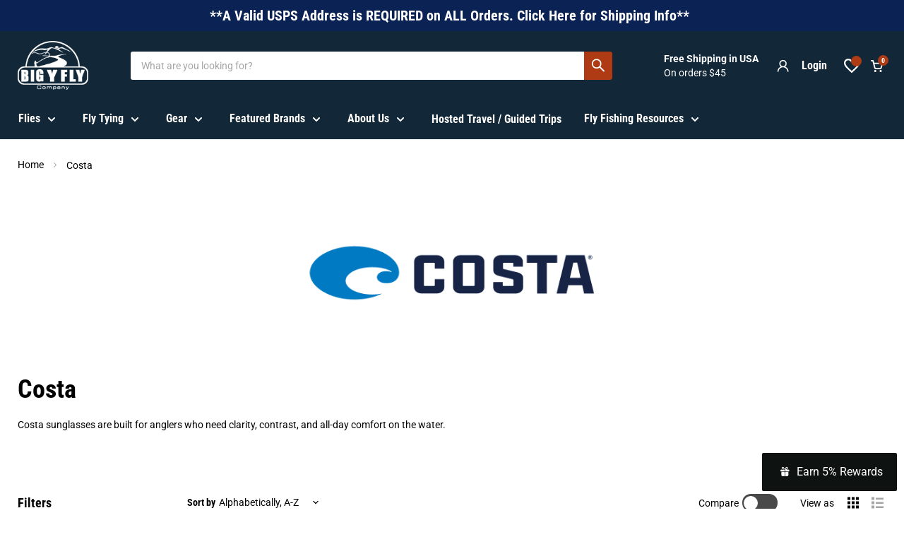

--- FILE ---
content_type: application/javascript; charset=utf-8
request_url: https://searchanise-ef84.kxcdn.com/preload_data.6z7q7o4a5k.js
body_size: 11005
content:
window.Searchanise.preloadedSuggestions=['pheasant tail','fly box','zebra midge','stone flies','dry flies','nymphs flies','elk hair caddis','woolly bugger','hares ear','parachute adams','streamer flies','egg flies','fly boxes','emerger flies','wooly bugger','midge nymphs','caddis fly','prince nymph','chubby chernobyl','stone fly','euro nymphs','barbless flies','perdigon nymph','blue wing olive','egg patterns','steelhead flies','copper john','leader and tippet','tungsten beadheads','caddis nymphs','leech flies','foam flies','rainbow warrior','fly assortments','squirmy worm','stone fly nymph','chironomid flies','soft hackle','rubber legs','bass flies','euro nymphs tungsten','midge flies','strike indicator','green drake','pheasant tail nymphs','hares ear nymphs','wet flies','salmon flies','pats rubber legs','jig nymphs','san juan worm','beadhead nymph','mop fly','mayfly dry','purple haze','trout flies','march brown','caddis dry','clouser minnow','balanced leech','hopper fly','saltwater flies','fly line','ant flies','stonefly nymph','griffith gnat','soft hackle flies','trout streamers','tungsten nymphs','perdigon nymph-tungsten','sculpin flies','pheasant tail-beadhead','frenchie nymph','royal wulff','yellow sally','worm flies','scud flies','caddis pupa','prince nymph-beadhead','golden stonefly','strike indicators','salmon fly','sparkle dun','bass poppers','articulated streamers','carp flies','bwo emerger','mayfly nymphs','copper john-beadhead','egg sucking leech','crayfish flies','jig flies','hares ear beadhead','tippet rings','october caddis','muddler minnow','wooly bugger streamers','hopper dries','woolly bugger-beadhead','walt worm','split shot','trico flies','caddis emerger','hendrickson dry fly','smallmouth bass flies','zebra midge tungsten','pale morning dun','streamer trout','squirmy worm-beadhead','barbless nymphs','fly reels','fly rods','blue winged olive','bwo nymph','foam hoppers','sex dungeon','baetis nymph','tapered leaders','sculpin streamers','game changer','hi vis','crawfish flies','wet fly','sow bugs','mouse fly','bonefish flies','rs2 nymph','pike flies','flashback pheasant tail','damsel nymphs','light cahill','golden stone','sow bug','damsel fly','pmd nymph','shrimp flies','green weenie','mop flies','hopper foam','black caddis','perdigon nymphs','rio flies','hare\'s ear','cicada flies','jig streamers','dolly llama','fly lines','fat albert','panfish flies','wd 40 nymphs','sparkle minnow','purple flies','chernobyl ant','blow torch','callibaetis flies','caddis larva','rainbow warrior tungsten','dry fly','balanced leeches','juju beatis','fulling mill','bead head nymph','micro chubby','bwo olive','thin mint','fluorocarbon tippet','rusty spinner','pmd emerger','rio leader','adams parachute','white zonker','mouse flies','soft hackle wet flies','frenchie nymph tungsten','sulphur dun','dragon fly','royal coachman','foam ant','glo bug','dry fly floatant','euro nymph','barrs emerger','terrestrials trout','caddis nymph','may flies','x caddis','egg fly','black stonefly','sexy walt worm','grasshopper flies','orange stimulator','steelhead nymph','blue quill','yellow stone fly','quill gordon','umpqua flies','hippy stomper','wading staff','midge emergers','tungsten flies','fly assortment','girdle bug','walt’s worm','jig hooks','midges nymphs','hot head','elk hair','attractors dry','wading boots','crane fly','duracell jig','zebra midge-beadhead','spanish bullet','streamer box','all flies','slate drake','san juan worm-beadhead','tungsten beads','tippet holder','beetles fly','pat\'s rubber legs','klinkhammer emerger','mayfly emerger','fly tying material','crab flies','salt water flies','bead head nymphs','chironomid midge','tarpon flies','san juan','czech euro nymphs','trout beads','fly rod','sucker spawn','purple nymphs','fly tying','zebra midges','stimulator green','red quill','bunny leech','redfish flies','brown drake','crystal bugger','humpy dry fly','cdc caddis','rs 2 emerger','blue winged olive fly','black ant','pink squirrel-beadhead','game changer fly','parachute bwo','squirmy wormy','lake flies','gift certificates','rod case','rubber leg','beetle fly','two bit hooker','peanut envy','sulpher dry','gift card','white streamer','scientific anglers','pike and muskie','duracell nymphs','new flies','mahogany dun','daiichi hooks','korkers sole','pmd baetis','foam caddis','zug bug','zonker flies','pink squirrel','striper flies','mysis shrimp','jig streamer','mini leech','tippet pack','brown trout flies','pmd emergers/cripples','sexy walts','last chance cripple','white death','parachute hopper','atlantic salmon flies','morrish hopper','callibaetis nymphs','fly patch','tungsten jig','baitfish flies','oros strike indicators','san juan worms','sink tip','fly reel','steelhead streamers','green caddis','baetis emerger','mole fly','foam beetle','barbless tungsten beadheads','deceiver fly','bead head','sculpzilla streamers','5x tippet','sulphur nymph','caddis dry fly','jig hook','black stone fly','rio fly line','pheasant tail nymph','juju baetis','madam x','trico spinner','grass hopper','grab bag','renegade flies','slump buster','soft hackle pheasant tail','hex flies','midge pupa','cdc emerger','prince nymph flies','crackleback fly','streamers for trout','5x leader','leach fly','fly tying vise','lightning bug','mosquito flies','cricket flies','lamson liquid','zoo cougar','griffiths gnat','parachute ant','spey rod','swimmin jimmy','egg pattern','minnow fly','eggs patterns','crystal meth','fly case','grey ghost','top secret midge','pellet fly','black beauty','holy grail','compara dun','guides choice','deer hair','spinner fly','tan caddis','euro jig','pink fly','scud beadheads','fishpond nets','dr slick','chironomid pupa','irresistible adams','pan fish flies','frenchie jig nymphs','yellow sally dry fly','split case pmd','hellgrammite flies','great lakes steelhead','may fly','fishing nets','gray drake','ray charles','white fly','caddis emergers','pale evening dun','tenkara flies','clearance gear','flashback hares ear','fly floatant','goddard caddis','bass popper','sparkle pupa','orvis clearwater fly rod','fly line backing','sulphur emerger','mini sculpzilla','march brown nymph','fulling mill flies','yellow humpy','mickey finn','damsel nymph','beadhead pheasant tail nymphs','missing link','blowtorch fly','birds nest','jig nymph','muskie flies','fish pond','trout spey','hendrickson nymph','trout assortment','wulff fly','tippet ring','foam hopper','disco midge','chocolate thunder','nymph flies','daves hopper','euro leader','black gnat','gurgler flies','scuds flies','terrestrial flies','isonychia drakes','chubby chernobyl golden stone','clearance flies','yellow stimulator','stimulator foam','mercury midge','tungsten bead','crawdad flies','mayfly nymph','musky flies','trophy dungeon','orvis clearwater','sparkle duns','golden retriever','amys ant','blue wing','kaufmann stonefly','black nymph','maxima chameleon','blue dun','winter flies','midge larva','pheasant tail tungsten','marabou feathers','red flies','best selling trout flies','guide choice hare\'s ear','hexagenia fly','cdc comparadun','pats rubber leg','coho flies','damsel fly nymphs','stonefly nymphs','crazy charlie','terrestrials attractors','black ants','flying ant','prince nymphs','gray fox','dragon fly nymphs','caddis pupa beadhead','corn fed caddis','ck nymph','czech nymphs','stillwater flies','walts nymphs','callibaetis dry','worm fly','korkers boots','rs 2 nymphs','nuke egg','permit flies','drunk and disorderly','tube fly','chernobyl hopper','winter trout flies','scientific anglers fly line','micro swivel','wooly bugger grizzly','midges flies','jig head','conehead trout streamer','butt monkey','intruder fly','hackle feathers','nymphs tungsten','marabou muddler','red ass','fluorocarbon leader','ice cream cone','split case','tungsten jigs','leader wallet','thin mint fly','bwo cripple','slotted tungsten beads','colorado flies','pink salmon flies','saltwater clouser','skwala flies','rod holder','foam fly','blood midge','ant dry','silver salmon flies','caddis flies','red midge','frog flies','montana flies','film critic','beadhead woolly bugger','largemouth bass flies','grizzly hackle','6x tippet','foam dry flies','switch rods','spey fly','crystal bugger-beadhead','bream killer','tapered leader','floatant gel','coq de leon','brook trout','rio versileader','partridge and orange','slate drake dry','fly tying tools','egg sucking','hares ear nymph','conehead woolly','midge emerger','poly leader','cdc pheasant tail','bead head pheasant tail','tellico nymph','cased caddis','meat whistle','loon tools','bling midge','royal trude','red copper john','spruce moth','big streamers','orange bead','purple haze dry','mayfly cripples','squirmy worms','mosquito dry fly','red dart','barbless dry flies','leader 9 5x','black stone','tacky fly box','kreelex flies','green drake nymph','net holder','brassie flies','articulated streamer','reel case','peacock bass fly','murdich minnow','perdigon barbless','micro mayfly','nymph hook','neversink caddis','purple beadheads','wd 40 flash beadhead','griffith gnats','tube flies','walts tungsten','carp fly','blowtorch nymphs','psycho prince-beadhead','dragon flies','double bunny','uv light','flesh fly','gotcha fly','gray ghost','blood worm','water walker','trout fly assortments','saddle hackle','wading socks','adams variant','blue wing olive fly','sinking line','hendrickson emergers','blue winged olive fly dry','beadhead hares ear','woolly worm','y2k egg','black midge','krystal flash','peacock herl','elk hair caddis cdc','midge dry fly','crane flies','black ghost','yellow sally nymphs','bread n butter','booby fly','bitch creek','sage rods','echo carbon xl fly rod','girdle bug-beadhead','bass fly','great lakes steelhead flies','beadhead nymphs','shad flies','october caddis nymphs','chubby micro','baby gonga','glo bug-beadhead','trout leaders','jig bugger','midges dry flies','double bead','parachute caddis','spider flies','chest pack','hooks daiichi','isonychia drake','4x tippet','stone flies stone fly','ants and beetles','caddis fly dry','olive caddis','eastern march brown','shop vac','barr\'s emerger','popper bass','airflo polyleader','lefty\'s deceiver','sea run cutthroat','snow cone','hoppers crickets','autumn splendor','dahlberg diver','mantis shrimp','hot spot','umpqua tippet','dark hendrickson','pennsylvania trout flies','leaders 9ft','landing nets','redington classic trout','micro egg','indicator fly','bionic ant','jig fly','spawning shrimp','orange fly','lead wire','salmon egg flies','gray wulff','sneaky pete','brown trout streamers','eastern green drake','hare\'s ear nymph','head cement','stone nymph','miracle midge','poppers bass and','alaska flies','rio tippet','rabbit strip','hare ear','tandem streamers','snook flies','two bit hooker--beadhead','tungsten midge','dry shake','dog pellet','renegade dry','midge nymph','ice dub','fly tying kit','trout leader','switch rod','stonefly dry','chocolate foam emerger','isonychia drake nymph','double renegade','streamer hooks','inch worm','stillwater nymph','4x leader','hare’s ear','amy\'s ant','parachute blue wing olive','rainbow nymph','buckskin fly','stone fly nymphs','pine squirrel leech','bait fish','stone flies beadhead','pike fly','pmd dry fly','surf candy','walts sexy','dry stone flies','parachute sulphur','missing link caddis','trout streamer','smallmouth bass','salmon fly dry','cahill fly','midge larvae','wd-40 emerger','rod tube','mayflies dry','ausable wulff','pyramid lake','tungsten pheasant tail','nymph hooks','zirdle bug','cortland fly line','sink tip fly line','caddis larva beadhead','streamer flies trout','leaders 5x','kelly galloup streamers','c&f designs','floatant holder','tungsten nymph','skwala stonefly','conehead muddler','twenty incher','beadhead prince nymph','hi viz','mr rapidan','may flies dry','caddis beadhead','top water','salmon steelhead flies','crappie flies','baby bugger','golden stone fly','sulpher dry flies','carey special','little black caddis','soft hackle partridge wet flies','dumbbell eyes','trico dun','articulated leech','uni thread','streamer fly box','buck tail','3x tippet','pmx royal','smoke jumper','pats rubberleg','bluegill flies','ep fibers','psycho prince','euro nymph flies','salmon egg','large mouth bass flies','blob fly','bass streamers','wire worm','sow bug-beadhead','fat albert tan','black woolly bugger','zug bug-beadhead','matuka sculpin','picket pin','no see um','seal bugger','rojo midge','birds nest-beadhead','attractor nymph','flies trout','poly yarn','jig leech','tippet 6x','black fly','clown egg','craft fur','olive nymph','tfo rods','dr slick nippers','rubber legs-beadhead','eggstacy fly','olive woolly bugger','coffin fly','euro nymph leader','gift certificate','peacock caddis','twenty incher-beadhead','euro flies','best trout flies','nymph assortment','yellow drake','black leech','goose biots','morrish mouse','bass leader','sling pack','chubby chernobyl flies','beatis nymphs','juju bee midge','cone head','new zealand indicators','wading belt','beadhead pheasant tail','jiggy legs','pheasant tail beadhead','golden stone nymph','pink albert','scientific anglers leader','clouser crawdad','foam ants','tarpon toad','juju be midge','fishpond pack','green drakes','gypsy king','pine squirrel','stone fly dry','to hooker--beadhead','top hopper','puff daddy','bwo sparkle dun','ep brush','beadhead egg','brown stonefly','small mouth bass flies','matt’s midge','near nuff crayfish','stoneflies nymphs','baby bugger-beadhead','rock worm','dry fly hooks','bead heads','parachute pmd','muddy buddy','rubber legs nymph','bugger streamers','gift cards','sighter tippet','midge dries','dr slick tools','fly fishing','streamer hook','dirty hippy','pink flies','chenille medium','extended body','pale morning dun pmd','ant foam','water boatman','march brown spider','fly kits','3x leader','assortment flies','tungsten egg','brown trout','pats rubber','striper fly','zonker strips','bead head hares ear','green machine','rio leaders','peeping caddis','elk caddis','light hendrickson','pyramid lake flies','jig head flies','white wulff','pink bead','saltwater leader','fly vice','barbless fly','tungsten bugger','black stonefly nymph','flesh flies','rabbit strips','umpqua fly box','griffiths gnat dry','mcfly foam','scud hook','olive midge','sinking tip','orvis recon','waxy worm','stealth bomber','split case bwo','midge dry','net keeper','bwo nymphs','trico emerger','parachute adams barbless','kaufmann stonefly nymph','bunny leech-beadhead','tenkara rod','bugger beadhead','marabou streamers','hooks barbless','holy grail flies','beadhead caddis','rainbow trout','steelhead fly','airlock indicators--3','mow tips','dolly lama','fly line cleaner','jig head nymphs','glue egg','sexy walt','backing dacron','slumpbuster fly','top secret','pmd dry','copper wire','ultra chenille','black nose dace','bwo dry','echo fly rod','conehead bugger','ginger quill','fat angie','loon floatant','white miller','panfish popper','dragonfly nymph','ice dubbing','pink nymph','bunny muddler','foam emerger','fly rod combo','christmas island special','soft hackle hares ear','thread frenchie','blood dot','iron sally','clearance corner','maxima ultragreen','cdc feathers','trout crack','barbless parachute adams','suspended beetle','running line','orvis tippet','barbless elk hair caddis','sculpin bugger','wooly bugger grizzly skullhead','clouser minnow saltwater','tungsten streamer','hobo spey','janssen\'s minnow','tungsten beadhead','lamson remix 3-pack','tungsten jig bugger','trout nymphs','crystal midge','hexagenia nymph','yellow stonefly','smallmouth flies','green rock worm','golden stonefly nymph','veevus thread','barbless hooks','emerger nymphs','flashback beadhead pheasant tail nymphs','green butt skunk','pumpkin head','october caddis pupa','thunder thighs','chartreuse beadhead','mohair leech','fishpond fly boxes','eggstacy chenille','sinking fly line','goddard caddis dry','ec caddis','sand flea','spare spool','joes hopper','barr\'s emerger bwo','classic trout','montana fly co','wiggle minnow','fly tying materials','whip finisher','red worm','super bugger','dry fly hackle','tan caddis dry','fluorocarbon leaders','mop fly rubber legs','mop chenille','henryville special','change maker','magnetic net release','royal humpy','booby flies','krystal bugger','saltwater flies redfish','steelhead nymphs','shrimp fly','dave\'s hopper','sili legs','madam x fly','brook trout flies','deschutes assortment','sucker spawn-beadhead','yuk bug','top water flies','pats rubber legs nymph\'s','streamer fly','gold hares ear','barbless caddis','fly clips','beadhead prince','pass lake','estaz fly','montana stonefly','scissor forceps','mayers mini leech','tungsten jig flies','diver flies','fulling mill hooks','weighted streamers','swing flies','pmd cripple','fishing flies','skwala stone','tippet 5x','starlight leech','clarks stonefly','salmon streamers','flash back pheasant tail','sulpher dry fly','comparadun bwo','6x leader','purple prince','tungsten worm','mayhem midge','big y','big y fly box','dry flies colorado','cdc caddis emerger','hackle pliers','sheep creek special','jig tungsten','ep baitfish','red beadhead','fly collection','fishpond net','sedge caddis','leech fly','hackle stacker','egg sucking leech beadhead','battenkill reels','floating line','root beer midge','blue wing olive wet fly','glass beads','cicada fly','small streamers','euro rod','spruce fly','shooting line','redington rod','bead head prince nymph','montana nymph','turcks tarantula','foam cutter','3wt fly rod','assortment--24 flies','zoo cougar yellow flies','lively legz','rio gold','yellow sallie','panty dropper','new zealand','foam dry','rod and reel outfit','chironomid bomber','utc ultra thread','lamson guru','echo ion xl','trout spey fly','half and half','sa fly lines','sulpher flies','x caddis tan','glo bug red dot','bwo dry flies','atlantic salmon','emergent sparkle pupa','rio bandito','deer hair popper','striped bass','fly patches','red nymph','czech nymph','streamers trout','two bit','pheasant tail jig','eyes magnifier','ap nymph','wooly sculpin','yellow stone','north carolina','pink beadheads','caddis tungsten','beadhead leeches','darth baetis','salmon fly nymphs','beadhead stone flies','lake erie shiner','beadhead midge','fly kit','bwo parachute','hot spot nymph','sage spectrum c','barbless beadhead','dry fly assortments','purple nymph','adams wulff','cinnamon caddis','hares ear tungsten','early black stonefly','net magnet','salt water','black flies','fish skull','cutthroat flies','red squirrel nymph','swimming frog','balanced black leech','winter steelhead flies','leader 5x','crane fly larva','seal leech','lightning bug beadhead','barr emerger','umpqua leader','euro leaders','norm woods','hi vis caddis','firehole hooks','sighter colored tippet','ez caddis','stimulator deer','dry flies may fly','y2k fly','douglas sky g','micro tubing','rabbit zonker strips','white streamers','beadhead bugger','nymphs flies bead','west virginia','mickey finn fly','poppers bass and trout','waders mens','bird of prey','trophy peanut','maple syrup fly','wading boot','steelhead leader','bass assortment','tungsten woolly bugger','sculpzilla fly','tungsten stone fly','cranefly larva','special klinkhammer duo','hair stacker','brown drake dry fly','cress bug','iris caddis','grey wolf','articulated shanks','ostrich herl','pink worm','stillwater nymphs','pats rubber legs stonefly nymphs','merkin crab','knot tool','euro nymphs tungsten jigs','purple chubby','4x leaders 3 pack','poison tung','purple adams','foam stimulator','orvis battenkill fly reel','olive bugger','intermediate fly line','tailwater sowbug','duracell jig barbless','rep your water','caddis larva nymphs','floating fly line','hex nymph','trout grab bag','uv polar chenille','apple caddis','echo shadow 2wt','tungsten surveyor','flip-focal magnifier','mercury flashback','galloup streamers','emerger bwo','fly hooks','dry floatant','grey drake','thingamabobber strike indicator--3 pack','hare and copper','blue wing olive emergers','tenkara fly','utah bug','frogs fanny','poppers bass','barbless nymph','flying ant black','bwo emergers','wader repair','mini intruder','trout fly','winter steelhead','orvis pro','brown caddis','lime trude','gummy minnow','pheasant tail flashback','gamakatsu hooks','gold hares ear nymph','tungsten streamers','copper beadheads','yellow nymph','japanese beetle','barbless trout flies','dry fly hook','griffith\'s gnat','thin skin','white woolly bugger','split case emerger','2x tippet','bonefish bitters','irresistible wulff','fly threader','streamers crayfish','tungsten caddis','fly puck','baby got bead','bead egg','rubber leg nymphs','crystal stimulator','choice hares ear','orange caddis','euro nymph rod','grasshopper fly','olive streamer','wading shoes','pheasant tail soft hackle','dave’s hopper','balanced leech crystal bugger','barbless tungsten','big streamer','foam spider','white flies','soft hackle beadhead','fly tying hooks','sand crab','bread and butter fly','redington behemoth','andino deceiver','egg yarn','euro zebra midge tungsten','stripping basket','moth flies','jiggy bugger','spey flies','tiemco hooks','pale evening dun dry fly','orvis reel','big y fly boxes','higas sos','bloody mary','rod cases','tungsten zebra midge','chubby chernobyl purple','flash back','brown stone','bead head prince','bitch creek nymph','antron yarn','olive leech','salmon hooks','deep sparkle pupa','dubbing wax','pink lady','euro hares ear-tungsten','t shirt','hemingway caddis','copper john fly','euro line','hook size','red tag','terrestrials assortment--24','streamer assortment','douglas dxf','olive matuka','wyoming flies','echo carbon xl','cdc midge','green flies','red ant','scientific angler tippet','jj special','tungsten stone','bow river bugger','fly tying scissors','tungsten barbless','rio powerflex','bumble bee','brass beads','dubbing brush','balance leech','airflo fly lines','wire leader','bream flies','ck nymphs','whiting hackle','biot midge','sulphur spinner','nylon tippet','meat whistler','crab fly','tungsten hares ear','foam popper','purple peril','weighted nymphs','foam wing','hanak hooks','holographic tinsel','blue olive nymph','trout dry flies','hopper flies','mercury baetis','guide choice','euro jig streamers','fly rod case','tellico nymph-beadhead','lake trout flies','cinnamon ant','double taper fly line','kelly galloup','braided leaders','sun glasses','leader straightener','gamechanger fly','jigs trout','minnow flies','rickards callibaetis','streamer leader','jig heads','egg bead','sun gloves','beadhead streamers','black quill','loon uv','wood special','patriot dry','mahogany parachute','may fly nymphs','spey line','hot spot pheasant tail','stone flies nymphs','estaz chenille','barbless adams','mayfly dry flies','mallard flank','shooting head','pmx yellow','borden special','wormy worms','casey underwood','slush egg','sage reels','umpqua hooks','fly cases','orange beadhead','chartreuse fly','marabou jig','foam caddis flies','barbless pheasant tail','2x leader','ep minnow','ketchum release','rio grande king','squirmy tungsten','burning man','pt nymphs','red light leech','puff daddy fly','skagit head','letort hopper','barbless purple haze','big y reels','pole dancer','ahrex hooks','ray charles-beadhead','scientific anglers tippet','trolling flies','blowtorch tungsten','flav flies','green nymph','half chernobyl','blue quill nymph','orange asher','little yellow stone','midge fly','black zebra midge','crayfish jig','indicator line','3 dollar dip-beadhead','black stone fly nymphs','t hooker','trout tippet','nymph tungsten','brown hackle','conehead bunny muddler','eggstacy egg','home invader','rubber leg nymph','absolute fluorocarbon','cdc pheasant tail-beadhead','orvis flies','flash bugger','orvis hydros','blue wing olive 14','partridge and','egg beadhead','drag queen tungsten','caddis fly nymphs','gt flies','black stone flies','trout nymph flies','conehead crystal bugger','dubbing spinner','weighted flies','peacock bass','royal stimulator','yellow mayfly','gurgler fly','pellet flies','kaufmann stone','sulphur dry fly','near nuff','beadhead caddis nymphs','orvis leader','hares ear soft hackle','rio powerflex leader','echo ion','slotted beads','spare spools','8wt rods','king salmon flies','irresistible all','midge tungsten','nano silk','birds nest birds nest-beadhead','dungeon white','blue winged olive dun','5 minute caddis','henry\'s fork','micro streamers','beatis emergers','tom thumb','fly pack','red humpy','snow cone midges','christmas island','march brown emerger','root beer','barbless tungsten nymphs','wood duck','permit crab','mercers missing link','near nuff sculpin','squirrel leech','wax worm','stonefly beadheads','frog popper','leech tungsten','barbless nymphs tungsten','euro nymph line','blow fly','trout bead','glass bead flashback','north fork special','golden pheasant','loop wing emerger','spey rods','blue nymph','pumpkin head fly','z lon','red nymph flies','orvis clearwater fly reel','estaz flies','deer hair fly','spey reel','chromie chironomid','pike streamers','hoppers tan','yellow sally nymph','parachute pale morning dun','float tube','barbless hares ear','crystal flash','red ass fly','glow in the dark','7x tippet','bead head caddis','cream midge','grayling flies','line cleaner','cdc nymph','fly bundle','raghead crab','high and dry','bonefish leaders','baetis nymphs','rio fluoroflex','pmd spinner','double fat albert','white mayfly','meat sweats','barrs emerger bwo','stoneflies dry flies','nymph box','sa tippet','magnetic fly box','foamback emerger','red copper john beadhead','crazy charlie saltwater','autumn caddis','tfo fly rod/reel','hot wire','green weenie-beadhead','orvis fly box','orvis helios','dry flies trout','beadhead stonefly','peeking caddis','nature spirit','wading jacket','wading sock','barbless woolly bugger','fishing net','bone fish','micro stone fly','scuds beadheads','micro chenille','gray ghost fly','fly foam','cone heads','silver streak','purple perdigon','large flies','light cahill nymph','jungle cock','dorado flies','hi vis parachute','baetis dun','monofilament line','sos nymph','tungsten leech','dolly llama tandem','floating fly line wf','money midge','smallmouth bass poppers','caddis variant','squid flies','drunk n disorderly','candy stone','hot wing caddis','october flies','squirrel tail','san juan worm tungsten','big dry fly','hares ear barbless','sprout midge','boat box','black death','pliers small','sinking tip lines','coachman fly','wooly streamers','lady caroline','parachute midge','ice fishing','oros indicator','foam dry fly','olive willy','egg hooks','maine flies','ant fly','silver hilton','pheasant tail emerger','echo rod','pink egg','psycho purple prince-beadhead','bead nymph','pure midge','golden stone flies','doodle bug','shop vac-beadhead','red bead','pmd dry flies','nippers with','articulated flies','black ghost marabou','flashback pheasant','solitude flies','spoon fly','thingamabobber strike','rio fly clips','net holster','parachute pheasant tail','roosterfish flies','orvis battenkill','lead eyes','olive perdigon','soft hackle caddis','beadhead flies','lamson liquid spool','bull trout','sink tips','mayers mini leech jig','scud hooks','bead nymphs','brook trout fly','carey special fly','diamond braid','beadhead copper john','dirty bird','blue gill flies','fly tying thread','ear nymph','uv flies','pmd parachute','hot butt elk hair caddis','leadwing coachman','circus fly','smelt fly','euro fly','rs wing','crawfish fly','trout spey rods','golden stone nymphs','dragon fly nymphs flies','copper john tungsten','conehead woolly bugger','yellow caddis','twist clips','adams fly','thin mint beadheads','loon outdoors','candy cane','fly storage','barbless midge','wiggle pop','brown nymph','tippet rings trout','hen hackle','rio grande','white bugger','borchers drake','bit hooker','spent caddis','sand eel','kebari flies','shad fly','black beadhead','walt worms','yellow dry fly','general practitioner','copper midge','bwo spinner','bread fly','ultra wire','mole flies','master splinter','black elk hair caddis','thunder thighs hopper','trout egg','euro rods','baetis cripple','flash fly','hares ear jig','blue winged','black midges','gunslinger fly','lamson remix','small mouth','pmd nymphs','jigged nymphs','black streamers','spanish nymph','brassie beadhead','rio outbound short','neoprene socks','black beauty midge','fox squirrel nymph','tungsten jig nymphs','blob patterns','barbless streamers','utc 140 denier','airlock indicators','bwo dun','sedge caddis flies','isonychia drake nymphs','6wt fly rod','hair wing','a fly','sparkle minnow streamers','glass minnow','blood white death','caddis emerger beadhead','bomber flies','fish hawk','cicadas flies','silver salmon','glass bead','wading pants','green caddis dry fly','rooster hackle','grey caddis','rio line','dohiku hooks','pass lake special','olive dun','mono tippet','boobie fly','7wt fly rods','sheep fly','parachute light cahill','red squirrel','orange egg','trout fly line','black bead','pmx crickets','chironomids flies','barrs emergers','anatomical callibaetis','black streamer','dark lord','cdl feathers','quill nymph','sparkle caddis pupa','el diablo','bucktail streamers','big ugly stone','streamer boxes','weedless bass flies','nymph rod','foam adams','maple syrup','white miller fly','saltwater shrimp flies','barely legal','pale morning','dropper rig fly box','euro nymph rods','sage sonic','czech caddis','steelhead stonefly','red fox','fly rod cases','sunset amnesia','trout tapered leaders','coq de leon feathers','tungsten euro nymph','tungsten prince','little green machine','royal coachman dry','bugger tungsten','leader line','steelhead hammer','trench ant','c&f designs foam inserts','spring wiggler','erie shiner','royal pmx','barbless ant','pink beadhead','slim fly box','wulff dry flies','slotted tungsten','utc thread','moto minnow','picket pin fly','lake fly','firehole sticks hooks','wader belt','gti caddis','fly box inserts','dog biscuit','smelt streamers','swimming nymph','changer fly','bwo comparadun','d rib','amy’s ant','female adams','ep crab','sink leader','bully spider','f fly','dropper fly','ice cream cone chironomids','para wulff','ray charles sow','crazy legs','jigged frenchie','micro may','net retractor','panfish poppers','coho comet','dragonfly flies','foam body','landing net','magnetic fly','prince nymph tungsten','steelhead assortment','spent wing','echo shadow ii euro nymph rod','parachute flies','red fly','big y fly','semperfli nano silk thread','possie bugger','montreal lady','sparkle worm','lite brite zonker','mega prince','crappie kandy','cicada fly dry','hot head leech','nail knot tools','bullet head','stone flies dry','nymph beadhead','green drake emerger','rod sleeve','purple midge','backing line','frenchie nymph-tungsten','3 dollar dip','and cream','red zebra midges','bugger jig','dark evening caddis','thorax dun','steelhead egg flies','fly holder','black hares ear','hornberg streamers','echo reel','saltwater hooks','nymph leader','extended body mayfly','princess nymph','tungsten fly','discount flies','dancing caddis','loon top ride','amnesia monofilament','orange crush','pink cahill','chernobyl ants','fly box foam','grey ghost streamers','tungsten perdigon','waders wader','green caddis nymph','gray hackle','hale bopp leech','rod sock','egg tungsten','caddis jig','mayfly emergers','can of worms','summer steelhead flies','saltwater tippet','rio euro leader','russian river fly','wader bag','tungsten slotted beads','x caddis olive','orvis clearwater freshwater outfit','rite bobbin','steelhead stone','hungarian partridge','prom dress','wing caddis','double bead nymph','y2k beadhead','peacock bass flies','fly tying light','jiggy bugger--tungsten','film critic pmd','brown fl','dropper rig','bubble back','sink tip lines','hellgrammite fly','crippled caddis','sex dungeon articulated black','pmd dun','beadhead leech','all dry flies','ap emerger','midge beadhead','partridge wet','dinsmore shot','deschutes river salmonfly','hare ball leech','black nymphs','orvis fly line','flying ants','big y standard fly reel','parachute trico','grand hopper','euro zebra midge','purple prince-beadhead','foam fly box','dry fishing','red head','ck nymph-beadhead','wd-40 flash','tippet 4x','orvis fly rod','flex floss','head nymph','slate drake dun','red larva','swiss cdc','lite brite bugger','double barrel','tying kit','mayflies nymphs','galloup fly','mustad hooks','glo bug yarn','barrs emerger pmd','mangrove coast','egg sucking stone','chest packs','jelly fritz','black ant fly','tungsten stonefly','river glass','dirty bird-beadhead','fly leaders','get it down pats','c&f design','calf tail','willow grub','parachute hare\'s ear','umpqua zs2','nymph leaders','pale dun','scissor clamp','white midge','bead head flashback pheasant tail','saltwater popper','mahogany dun mayfly','crayfish fly','pencil popper','salmon leader','winter stone fly','tungsten beadhead nymphs','black bugger','double taper','bugger hackle','bass streamer','no hackle','schlappen hackle','adams dry flies','pink salmon','green fly','mullet flies','small mouth bass','bread and butter','atomic pheasant tail','idaho dry flies','burgin bugger','large streamers','euro fly line','yellow nymphs','euro pheasant tail','douglas upstream','pine squirrel strips','lead free wire','sculpin bunny','possie bugger-beadhead','tandem flies','hare’s ear nymph','gotcha shrimp','freight train','stone jig','c and f fly box','bass worm','redington dually','mothers day caddis','polypropylene yarn','echo bravo','variegated chenille','yellow stone fly nymph','absolute leader','carbon xl','foam fly boxes','rabbit fur','purple fly','tarpon leaders','blue olive','dark cahill','barbless blue wing olive','new jersey','march brown dry fly','fishpond fly box','saltwater fly line','hot butt','flies for','tippet fluorocarbon','cdc midge pupa','kaufmann stone beadhead','orange scud','stonefly dry flies','crystal stimulator rubber legs','foam humpy','simi seal leech','albie flies','pupa flies','bass bug','black woolly bugger tungsten','agent orange','sea run','skwala nymphs','blue flies','redfish crack','emerger midge','5x fluorocarbon','bead midge','llano bug','fly boxes 12','sale fly','floating nymph','box for flies','fly tying feathers','cdc dun','bass leaders','buggers fly','green drake cripple','maxima leader','beadhead stone','orange nymph','nymphs flies barbless','bead head midge','batman beadhead','gray caddis','egan\'s frenchie','midge dry flies','beetle bailey','chocklett\'s fly','leader and tippet 5x','chubby norm','lamson spool','silver doctor','indicator marker','parachute dry flies','baby boy hopper','edible arrangement','pink nymphs','blue damsel','pennsylvania trout fly','indicator tippet','olive scud','caddis larvae','fish taco','korkers soles','yellow humpy dry fly','adams dry fly','bead fly','drowned ant','fly rods nymph','patriot dry fly','zebra midge curved tungsten','foam stone','black dry flies','fly s','baetis dry','bobbin threader','corn fly','white bass flies','wet hackle','trash flies','jig pheasant tail','anatomical pmd/baetis','hook file','yellow streamers','umpqua jig','nymph skin'];